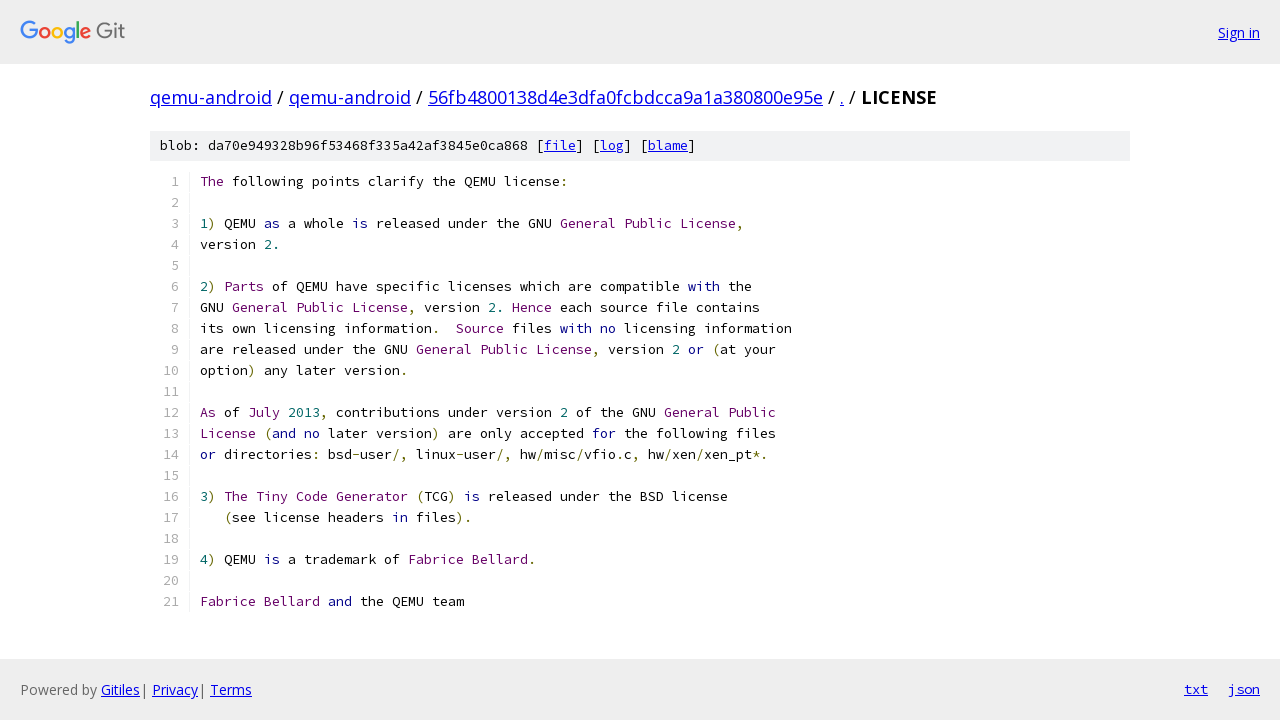

--- FILE ---
content_type: text/html; charset=utf-8
request_url: https://qemu-android.googlesource.com/qemu-android/+/56fb4800138d4e3dfa0fcbdcca9a1a380800e95e/LICENSE
body_size: 1623
content:
<!DOCTYPE html><html lang="en"><head><meta charset="utf-8"><meta name="viewport" content="width=device-width, initial-scale=1"><title>LICENSE - qemu-android - Git at Google</title><link rel="stylesheet" type="text/css" href="/+static/base.css"><link rel="stylesheet" type="text/css" href="/+static/prettify/prettify.css"><!-- default customHeadTagPart --></head><body class="Site"><header class="Site-header"><div class="Header"><a class="Header-image" href="/"><img src="//www.gstatic.com/images/branding/lockups/2x/lockup_git_color_108x24dp.png" width="108" height="24" alt="Google Git"></a><div class="Header-menu"> <a class="Header-menuItem" href="https://accounts.google.com/AccountChooser?faa=1&amp;continue=https://qemu-android.googlesource.com/login/qemu-android/%2B/56fb4800138d4e3dfa0fcbdcca9a1a380800e95e/LICENSE">Sign in</a> </div></div></header><div class="Site-content"><div class="Container "><div class="Breadcrumbs"><a class="Breadcrumbs-crumb" href="/?format=HTML">qemu-android</a> / <a class="Breadcrumbs-crumb" href="/qemu-android/">qemu-android</a> / <a class="Breadcrumbs-crumb" href="/qemu-android/+/56fb4800138d4e3dfa0fcbdcca9a1a380800e95e">56fb4800138d4e3dfa0fcbdcca9a1a380800e95e</a> / <a class="Breadcrumbs-crumb" href="/qemu-android/+/56fb4800138d4e3dfa0fcbdcca9a1a380800e95e/">.</a> / <span class="Breadcrumbs-crumb">LICENSE</span></div><div class="u-sha1 u-monospace BlobSha1">blob: da70e949328b96f53468f335a42af3845e0ca868 [<a href="/qemu-android/+/56fb4800138d4e3dfa0fcbdcca9a1a380800e95e/LICENSE">file</a>] [<a href="/qemu-android/+log/56fb4800138d4e3dfa0fcbdcca9a1a380800e95e/LICENSE">log</a>] [<a href="/qemu-android/+blame/56fb4800138d4e3dfa0fcbdcca9a1a380800e95e/LICENSE">blame</a>]</div><table class="FileContents"><tr class="u-pre u-monospace FileContents-line"><td class="u-lineNum u-noSelect FileContents-lineNum" data-line-number="1"></td><td class="FileContents-lineContents" id="1"><span class="typ">The</span><span class="pln"> following points clarify the QEMU license</span><span class="pun">:</span></td></tr><tr class="u-pre u-monospace FileContents-line"><td class="u-lineNum u-noSelect FileContents-lineNum" data-line-number="2"></td><td class="FileContents-lineContents" id="2"></td></tr><tr class="u-pre u-monospace FileContents-line"><td class="u-lineNum u-noSelect FileContents-lineNum" data-line-number="3"></td><td class="FileContents-lineContents" id="3"><span class="lit">1</span><span class="pun">)</span><span class="pln"> QEMU </span><span class="kwd">as</span><span class="pln"> a whole </span><span class="kwd">is</span><span class="pln"> released under the GNU </span><span class="typ">General</span><span class="pln"> </span><span class="typ">Public</span><span class="pln"> </span><span class="typ">License</span><span class="pun">,</span></td></tr><tr class="u-pre u-monospace FileContents-line"><td class="u-lineNum u-noSelect FileContents-lineNum" data-line-number="4"></td><td class="FileContents-lineContents" id="4"><span class="pln">version </span><span class="lit">2.</span></td></tr><tr class="u-pre u-monospace FileContents-line"><td class="u-lineNum u-noSelect FileContents-lineNum" data-line-number="5"></td><td class="FileContents-lineContents" id="5"></td></tr><tr class="u-pre u-monospace FileContents-line"><td class="u-lineNum u-noSelect FileContents-lineNum" data-line-number="6"></td><td class="FileContents-lineContents" id="6"><span class="lit">2</span><span class="pun">)</span><span class="pln"> </span><span class="typ">Parts</span><span class="pln"> of QEMU have specific licenses which are compatible </span><span class="kwd">with</span><span class="pln"> the</span></td></tr><tr class="u-pre u-monospace FileContents-line"><td class="u-lineNum u-noSelect FileContents-lineNum" data-line-number="7"></td><td class="FileContents-lineContents" id="7"><span class="pln">GNU </span><span class="typ">General</span><span class="pln"> </span><span class="typ">Public</span><span class="pln"> </span><span class="typ">License</span><span class="pun">,</span><span class="pln"> version </span><span class="lit">2.</span><span class="pln"> </span><span class="typ">Hence</span><span class="pln"> each source file contains</span></td></tr><tr class="u-pre u-monospace FileContents-line"><td class="u-lineNum u-noSelect FileContents-lineNum" data-line-number="8"></td><td class="FileContents-lineContents" id="8"><span class="pln">its own licensing information</span><span class="pun">.</span><span class="pln">  </span><span class="typ">Source</span><span class="pln"> files </span><span class="kwd">with</span><span class="pln"> </span><span class="kwd">no</span><span class="pln"> licensing information</span></td></tr><tr class="u-pre u-monospace FileContents-line"><td class="u-lineNum u-noSelect FileContents-lineNum" data-line-number="9"></td><td class="FileContents-lineContents" id="9"><span class="pln">are released under the GNU </span><span class="typ">General</span><span class="pln"> </span><span class="typ">Public</span><span class="pln"> </span><span class="typ">License</span><span class="pun">,</span><span class="pln"> version </span><span class="lit">2</span><span class="pln"> </span><span class="kwd">or</span><span class="pln"> </span><span class="pun">(</span><span class="pln">at your</span></td></tr><tr class="u-pre u-monospace FileContents-line"><td class="u-lineNum u-noSelect FileContents-lineNum" data-line-number="10"></td><td class="FileContents-lineContents" id="10"><span class="pln">option</span><span class="pun">)</span><span class="pln"> any later version</span><span class="pun">.</span></td></tr><tr class="u-pre u-monospace FileContents-line"><td class="u-lineNum u-noSelect FileContents-lineNum" data-line-number="11"></td><td class="FileContents-lineContents" id="11"></td></tr><tr class="u-pre u-monospace FileContents-line"><td class="u-lineNum u-noSelect FileContents-lineNum" data-line-number="12"></td><td class="FileContents-lineContents" id="12"><span class="typ">As</span><span class="pln"> of </span><span class="typ">July</span><span class="pln"> </span><span class="lit">2013</span><span class="pun">,</span><span class="pln"> contributions under version </span><span class="lit">2</span><span class="pln"> of the GNU </span><span class="typ">General</span><span class="pln"> </span><span class="typ">Public</span></td></tr><tr class="u-pre u-monospace FileContents-line"><td class="u-lineNum u-noSelect FileContents-lineNum" data-line-number="13"></td><td class="FileContents-lineContents" id="13"><span class="typ">License</span><span class="pln"> </span><span class="pun">(</span><span class="kwd">and</span><span class="pln"> </span><span class="kwd">no</span><span class="pln"> later version</span><span class="pun">)</span><span class="pln"> are only accepted </span><span class="kwd">for</span><span class="pln"> the following files</span></td></tr><tr class="u-pre u-monospace FileContents-line"><td class="u-lineNum u-noSelect FileContents-lineNum" data-line-number="14"></td><td class="FileContents-lineContents" id="14"><span class="kwd">or</span><span class="pln"> directories</span><span class="pun">:</span><span class="pln"> bsd</span><span class="pun">-</span><span class="pln">user</span><span class="pun">/,</span><span class="pln"> linux</span><span class="pun">-</span><span class="pln">user</span><span class="pun">/,</span><span class="pln"> hw</span><span class="pun">/</span><span class="pln">misc</span><span class="pun">/</span><span class="pln">vfio</span><span class="pun">.</span><span class="pln">c</span><span class="pun">,</span><span class="pln"> hw</span><span class="pun">/</span><span class="pln">xen</span><span class="pun">/</span><span class="pln">xen_pt</span><span class="pun">*.</span></td></tr><tr class="u-pre u-monospace FileContents-line"><td class="u-lineNum u-noSelect FileContents-lineNum" data-line-number="15"></td><td class="FileContents-lineContents" id="15"></td></tr><tr class="u-pre u-monospace FileContents-line"><td class="u-lineNum u-noSelect FileContents-lineNum" data-line-number="16"></td><td class="FileContents-lineContents" id="16"><span class="lit">3</span><span class="pun">)</span><span class="pln"> </span><span class="typ">The</span><span class="pln"> </span><span class="typ">Tiny</span><span class="pln"> </span><span class="typ">Code</span><span class="pln"> </span><span class="typ">Generator</span><span class="pln"> </span><span class="pun">(</span><span class="pln">TCG</span><span class="pun">)</span><span class="pln"> </span><span class="kwd">is</span><span class="pln"> released under the BSD license</span></td></tr><tr class="u-pre u-monospace FileContents-line"><td class="u-lineNum u-noSelect FileContents-lineNum" data-line-number="17"></td><td class="FileContents-lineContents" id="17"><span class="pln">   </span><span class="pun">(</span><span class="pln">see license headers </span><span class="kwd">in</span><span class="pln"> files</span><span class="pun">).</span></td></tr><tr class="u-pre u-monospace FileContents-line"><td class="u-lineNum u-noSelect FileContents-lineNum" data-line-number="18"></td><td class="FileContents-lineContents" id="18"></td></tr><tr class="u-pre u-monospace FileContents-line"><td class="u-lineNum u-noSelect FileContents-lineNum" data-line-number="19"></td><td class="FileContents-lineContents" id="19"><span class="lit">4</span><span class="pun">)</span><span class="pln"> QEMU </span><span class="kwd">is</span><span class="pln"> a trademark of </span><span class="typ">Fabrice</span><span class="pln"> </span><span class="typ">Bellard</span><span class="pun">.</span></td></tr><tr class="u-pre u-monospace FileContents-line"><td class="u-lineNum u-noSelect FileContents-lineNum" data-line-number="20"></td><td class="FileContents-lineContents" id="20"></td></tr><tr class="u-pre u-monospace FileContents-line"><td class="u-lineNum u-noSelect FileContents-lineNum" data-line-number="21"></td><td class="FileContents-lineContents" id="21"><span class="typ">Fabrice</span><span class="pln"> </span><span class="typ">Bellard</span><span class="pln"> </span><span class="kwd">and</span><span class="pln"> the QEMU team</span></td></tr></table><script nonce="ZYOOjlgEYDJYKfFYVGMQIA">for (let lineNumEl of document.querySelectorAll('td.u-lineNum')) {lineNumEl.onclick = () => {window.location.hash = `#${lineNumEl.getAttribute('data-line-number')}`;};}</script></div> <!-- Container --></div> <!-- Site-content --><footer class="Site-footer"><div class="Footer"><span class="Footer-poweredBy">Powered by <a href="https://gerrit.googlesource.com/gitiles/">Gitiles</a>| <a href="https://policies.google.com/privacy">Privacy</a>| <a href="https://policies.google.com/terms">Terms</a></span><span class="Footer-formats"><a class="u-monospace Footer-formatsItem" href="?format=TEXT">txt</a> <a class="u-monospace Footer-formatsItem" href="?format=JSON">json</a></span></div></footer></body></html>